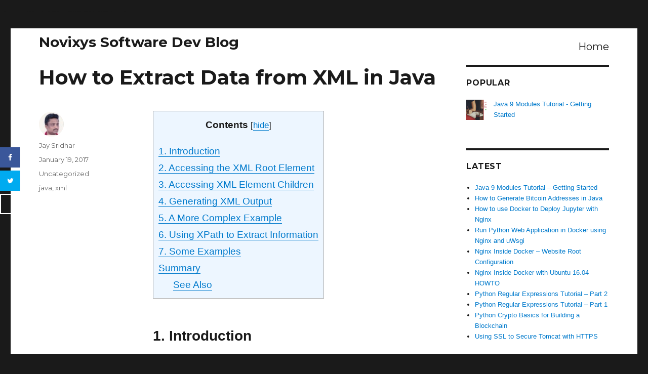

--- FILE ---
content_type: text/html; charset=UTF-8
request_url: https://www.novixys.com/blog/how-to-extract-data-from-xml-in-java/
body_size: 15552
content:
<!DOCTYPE html>
<html lang="en-US" prefix="og: http://ogp.me/ns#" class="no-js">
<head>
	<meta charset="UTF-8">
	<meta name="viewport" content="width=device-width, initial-scale=1">
	<link rel="profile" href="http://gmpg.org/xfn/11">
		<link rel="pingback" href="https://www.novixys.com/blog/xmlrpc.php">
		<script>(function(html){html.className = html.className.replace(/\bno-js\b/,'js')})(document.documentElement);</script>
<title>How to Extract Data from XML in Java | Novixys Software Dev Blog</title>

<!-- This site is optimized with the Yoast SEO plugin v5.7.1 - https://yoast.com/wordpress/plugins/seo/ -->
<meta name="description" content="Extract data from XML in Java by directly navigating the DOM Object. Or use XPath for a much easier and flexible approach"/>
<link rel="canonical" href="https://www.novixys.com/blog/how-to-extract-data-from-xml-in-java/" />
<meta property="og:locale" content="en_US" />
<meta property="og:type" content="article" />
<meta property="og:title" content="How to Extract Data from XML in Java | Novixys Software Dev Blog" />
<meta property="og:description" content="Extract data from XML in Java by directly navigating the DOM Object. Or use XPath for a much easier and flexible approach" />
<meta property="og:url" content="https://www.novixys.com/blog/how-to-extract-data-from-xml-in-java/" />
<meta property="og:site_name" content="Novixys Software Dev Blog" />
<meta property="article:publisher" content="http://www.facebook.com/novixys" />
<meta property="article:tag" content="java" />
<meta property="article:tag" content="xml" />
<meta property="article:section" content="Uncategorized" />
<meta property="article:published_time" content="2017-01-19T16:13:37+00:00" />
<meta property="article:modified_time" content="2017-01-20T01:55:54+00:00" />
<meta property="og:updated_time" content="2017-01-20T01:55:54+00:00" />
<meta name="twitter:card" content="summary" />
<meta name="twitter:description" content="Extract data from XML in Java by directly navigating the DOM Object. Or use XPath for a much easier and flexible approach" />
<meta name="twitter:title" content="How to Extract Data from XML in Java | Novixys Software Dev Blog" />
<meta name="twitter:site" content="@NovixysI" />
<meta name="twitter:creator" content="@NovixysI" />
<script type='application/ld+json'>{"@context":"http:\/\/schema.org","@type":"WebSite","@id":"#website","url":"https:\/\/www.novixys.com\/blog\/","name":"Novixys Software Dev Blog","potentialAction":{"@type":"SearchAction","target":"https:\/\/www.novixys.com\/blog\/?s={search_term_string}","query-input":"required name=search_term_string"}}</script>
<script type='application/ld+json'>{"@context":"http:\/\/schema.org","@type":"Organization","url":"https:\/\/www.novixys.com\/blog\/how-to-extract-data-from-xml-in-java\/","sameAs":["http:\/\/www.facebook.com\/novixys","https:\/\/twitter.com\/NovixysI"],"@id":"#organization","name":"Novixys Software","logo":"http:\/\/www.novixys.com\/blog\/wp-content\/uploads\/2017\/01\/N-94BA65.png"}</script>
<!-- / Yoast SEO plugin. -->

<link rel='dns-prefetch' href='//s0.wp.com' />
<link rel='dns-prefetch' href='//secure.gravatar.com' />
<link rel='dns-prefetch' href='//fonts.googleapis.com' />
<link rel='dns-prefetch' href='//cdn.jsdelivr.net' />
<link rel='dns-prefetch' href='//s.w.org' />
<link rel="alternate" type="application/rss+xml" title="Novixys Software Dev Blog &raquo; Feed" href="https://www.novixys.com/blog/feed/" />
<link rel="alternate" type="application/rss+xml" title="Novixys Software Dev Blog &raquo; Comments Feed" href="https://www.novixys.com/blog/comments/feed/" />
<link rel="alternate" type="application/rss+xml" title="Novixys Software Dev Blog &raquo; How to Extract Data from XML in Java Comments Feed" href="https://www.novixys.com/blog/how-to-extract-data-from-xml-in-java/feed/" />
		<!-- This site uses the Google Analytics by MonsterInsights plugin v7.18.0 - Using Analytics tracking - https://www.monsterinsights.com/ -->
							<script src="//www.googletagmanager.com/gtag/js?id=UA-73153081-1"  type="text/javascript" data-cfasync="false" async></script>
			<script type="text/javascript" data-cfasync="false">
				var mi_version = '7.18.0';
				var mi_track_user = true;
				var mi_no_track_reason = '';
				
								var disableStr = 'ga-disable-UA-73153081-1';

				/* Function to detect opted out users */
				function __gtagTrackerIsOptedOut() {
					return document.cookie.indexOf( disableStr + '=true' ) > - 1;
				}

				/* Disable tracking if the opt-out cookie exists. */
				if ( __gtagTrackerIsOptedOut() ) {
					window[disableStr] = true;
				}

				/* Opt-out function */
				function __gtagTrackerOptout() {
					document.cookie = disableStr + '=true; expires=Thu, 31 Dec 2099 23:59:59 UTC; path=/';
					window[disableStr] = true;
				}

				if ( 'undefined' === typeof gaOptout ) {
					function gaOptout() {
						__gtagTrackerOptout();
					}
				}
								window.dataLayer = window.dataLayer || [];
				if ( mi_track_user ) {
					function __gtagTracker() {dataLayer.push( arguments );}
					__gtagTracker( 'js', new Date() );
					__gtagTracker( 'set', {
						'developer_id.dZGIzZG' : true,
						                    });
					__gtagTracker( 'config', 'UA-73153081-1', {
						forceSSL:true,					} );
										window.gtag = __gtagTracker;										(
						function () {
							/* https://developers.google.com/analytics/devguides/collection/analyticsjs/ */
							/* ga and __gaTracker compatibility shim. */
							var noopfn = function () {
								return null;
							};
							var newtracker = function () {
								return new Tracker();
							};
							var Tracker = function () {
								return null;
							};
							var p = Tracker.prototype;
							p.get = noopfn;
							p.set = noopfn;
							p.send = function (){
								var args = Array.prototype.slice.call(arguments);
								args.unshift( 'send' );
								__gaTracker.apply(null, args);
							};
							var __gaTracker = function () {
								var len = arguments.length;
								if ( len === 0 ) {
									return;
								}
								var f = arguments[len - 1];
								if ( typeof f !== 'object' || f === null || typeof f.hitCallback !== 'function' ) {
									if ( 'send' === arguments[0] ) {
										var hitConverted, hitObject = false, action;
										if ( 'event' === arguments[1] ) {
											if ( 'undefined' !== typeof arguments[3] ) {
												hitObject = {
													'eventAction': arguments[3],
													'eventCategory': arguments[2],
													'eventLabel': arguments[4],
													'value': arguments[5] ? arguments[5] : 1,
												}
											}
										}
										if ( 'pageview' === arguments[1] ) {
											if ( 'undefined' !== typeof arguments[2] ) {
												hitObject = {
													'eventAction': 'page_view',
													'page_path' : arguments[2],
												}
											}
										}
										if ( typeof arguments[2] === 'object' ) {
											hitObject = arguments[2];
										}
										if ( typeof arguments[5] === 'object' ) {
											Object.assign( hitObject, arguments[5] );
										}
										if ( 'undefined' !== typeof arguments[1].hitType ) {
											hitObject = arguments[1];
											if ( 'pageview' === hitObject.hitType ) {
												hitObject.eventAction = 'page_view';
											}
										}
										if ( hitObject ) {
											action = 'timing' === arguments[1].hitType ? 'timing_complete' : hitObject.eventAction;
											hitConverted = mapArgs( hitObject );
											__gtagTracker( 'event', action, hitConverted );
										}
									}
									return;
								}

								function mapArgs( args ) {
									var arg, hit = {};
									var gaMap = {
										'eventCategory': 'event_category',
										'eventAction': 'event_action',
										'eventLabel': 'event_label',
										'eventValue': 'event_value',
										'nonInteraction': 'non_interaction',
										'timingCategory': 'event_category',
										'timingVar': 'name',
										'timingValue': 'value',
										'timingLabel': 'event_label',
										'page' : 'page_path',
										'location' : 'page_location',
										'title' : 'page_title',
									};
									for ( arg in args ) {
										if ( args.hasOwnProperty(arg) && gaMap.hasOwnProperty(arg) ) {
											hit[gaMap[arg]] = args[arg];
										} else {
											hit[arg] = args[arg];
										}
									}
									return hit;
								}

								try {
									f.hitCallback();
								} catch ( ex ) {
								}
							};
							__gaTracker.create = newtracker;
							__gaTracker.getByName = newtracker;
							__gaTracker.getAll = function () {
								return [];
							};
							__gaTracker.remove = noopfn;
							__gaTracker.loaded = true;
							window['__gaTracker'] = __gaTracker;
						}
					)();
									} else {
										console.log( "" );
					( function () {
							function __gtagTracker() {
								return null;
							}
							window['__gtagTracker'] = __gtagTracker;
							window['gtag'] = __gtagTracker;
					} )();
									}
			</script>
				<!-- / Google Analytics by MonsterInsights -->
				<script type="text/javascript">
			window._wpemojiSettings = {"baseUrl":"https:\/\/s.w.org\/images\/core\/emoji\/2.2.1\/72x72\/","ext":".png","svgUrl":"https:\/\/s.w.org\/images\/core\/emoji\/2.2.1\/svg\/","svgExt":".svg","source":{"concatemoji":"https:\/\/www.novixys.com\/blog\/wp-includes\/js\/wp-emoji-release.min.js?ver=4.7.29"}};
			!function(t,a,e){var r,n,i,o=a.createElement("canvas"),l=o.getContext&&o.getContext("2d");function c(t){var e=a.createElement("script");e.src=t,e.defer=e.type="text/javascript",a.getElementsByTagName("head")[0].appendChild(e)}for(i=Array("flag","emoji4"),e.supports={everything:!0,everythingExceptFlag:!0},n=0;n<i.length;n++)e.supports[i[n]]=function(t){var e,a=String.fromCharCode;if(!l||!l.fillText)return!1;switch(l.clearRect(0,0,o.width,o.height),l.textBaseline="top",l.font="600 32px Arial",t){case"flag":return(l.fillText(a(55356,56826,55356,56819),0,0),o.toDataURL().length<3e3)?!1:(l.clearRect(0,0,o.width,o.height),l.fillText(a(55356,57331,65039,8205,55356,57096),0,0),e=o.toDataURL(),l.clearRect(0,0,o.width,o.height),l.fillText(a(55356,57331,55356,57096),0,0),e!==o.toDataURL());case"emoji4":return l.fillText(a(55357,56425,55356,57341,8205,55357,56507),0,0),e=o.toDataURL(),l.clearRect(0,0,o.width,o.height),l.fillText(a(55357,56425,55356,57341,55357,56507),0,0),e!==o.toDataURL()}return!1}(i[n]),e.supports.everything=e.supports.everything&&e.supports[i[n]],"flag"!==i[n]&&(e.supports.everythingExceptFlag=e.supports.everythingExceptFlag&&e.supports[i[n]]);e.supports.everythingExceptFlag=e.supports.everythingExceptFlag&&!e.supports.flag,e.DOMReady=!1,e.readyCallback=function(){e.DOMReady=!0},e.supports.everything||(r=function(){e.readyCallback()},a.addEventListener?(a.addEventListener("DOMContentLoaded",r,!1),t.addEventListener("load",r,!1)):(t.attachEvent("onload",r),a.attachEvent("onreadystatechange",function(){"complete"===a.readyState&&e.readyCallback()})),(r=e.source||{}).concatemoji?c(r.concatemoji):r.wpemoji&&r.twemoji&&(c(r.twemoji),c(r.wpemoji)))}(window,document,window._wpemojiSettings);
		</script>
		<style type="text/css">
img.wp-smiley,
img.emoji {
	display: inline !important;
	border: none !important;
	box-shadow: none !important;
	height: 1em !important;
	width: 1em !important;
	margin: 0 .07em !important;
	vertical-align: -0.1em !important;
	background: none !important;
	padding: 0 !important;
}
</style>
<link rel='stylesheet' id='twentysixteen-jetpack-css'  href='https://www.novixys.com/blog/wp-content/plugins/jetpack/modules/theme-tools/compat/twentysixteen.css?ver=6.3.7' type='text/css' media='all' />
<link rel='stylesheet' id='dpsp-frontend-style-css'  href='https://www.novixys.com/blog/wp-content/plugins/social-pug/assets/css/style-frontend.css?ver=4.7.29' type='text/css' media='all' />
<link rel='stylesheet' id='toc-screen-css'  href='https://www.novixys.com/blog/wp-content/plugins/table-of-contents-plus/screen.min.css?ver=1509' type='text/css' media='all' />
<link rel='stylesheet' id='wordpress-popular-posts-css-css'  href='https://www.novixys.com/blog/wp-content/plugins/wordpress-popular-posts/public/css/wpp.css?ver=4.2.2' type='text/css' media='all' />
<link rel='stylesheet' id='dashicons-css'  href='https://www.novixys.com/blog/wp-includes/css/dashicons.min.css?ver=4.7.29' type='text/css' media='all' />
<link rel='stylesheet' id='twentysixteen-style-css'  href='https://www.novixys.com/blog/wp-content/themes/twentysixteen/style.css?ver=4.7.29' type='text/css' media='all' />
<link rel='stylesheet' id='child-style-css'  href='https://www.novixys.com/blog/wp-content/themes/novixys/style.css?ver=1.0.4' type='text/css' media='all' />
<link rel='stylesheet' id='twentysixteen-fonts-css'  href='https://fonts.googleapis.com/css?family=Merriweather%3A400%2C700%2C900%2C400italic%2C700italic%2C900italic%7CMontserrat%3A400%2C700%7CInconsolata%3A400&#038;subset=latin%2Clatin-ext' type='text/css' media='all' />
<link rel='stylesheet' id='genericons-css'  href='https://www.novixys.com/blog/wp-content/plugins/jetpack/_inc/genericons/genericons/genericons.css?ver=3.1' type='text/css' media='all' />
<!--[if lt IE 10]>
<link rel='stylesheet' id='twentysixteen-ie-css'  href='https://www.novixys.com/blog/wp-content/themes/twentysixteen/css/ie.css?ver=20160816' type='text/css' media='all' />
<![endif]-->
<!--[if lt IE 9]>
<link rel='stylesheet' id='twentysixteen-ie8-css'  href='https://www.novixys.com/blog/wp-content/themes/twentysixteen/css/ie8.css?ver=20160816' type='text/css' media='all' />
<![endif]-->
<!--[if lt IE 8]>
<link rel='stylesheet' id='twentysixteen-ie7-css'  href='https://www.novixys.com/blog/wp-content/themes/twentysixteen/css/ie7.css?ver=20160816' type='text/css' media='all' />
<![endif]-->
<link rel='stylesheet' id='jetpack-widget-social-icons-styles-css'  href='https://www.novixys.com/blog/wp-content/plugins/jetpack/modules/widgets/social-icons/social-icons.css?ver=20170506' type='text/css' media='all' />
<link rel='stylesheet' id='bfa-font-awesome-css'  href='//cdn.jsdelivr.net/fontawesome/4.7.0/css/font-awesome.min.css?ver=4.7.0' type='text/css' media='all' />
<link rel='stylesheet' id='sccss_style-css'  href='https://www.novixys.com/blog/?sccss=1&#038;ver=4.7.29' type='text/css' media='all' />
<link rel='stylesheet' id='jetpack_css-css'  href='https://www.novixys.com/blog/wp-content/plugins/jetpack/css/jetpack.css?ver=6.3.7' type='text/css' media='all' />
<link rel='stylesheet' id='core3.0-css'  href='https://www.novixys.com/blog/wp-content/plugins/wp-syntaxhighlighter/syntaxhighlighter3/styles/shCore.css?ver=3.0' type='text/css' media='all' />
<link rel='stylesheet' id='core-Default3.0-css'  href='https://www.novixys.com/blog/wp-content/plugins/wp-syntaxhighlighter/syntaxhighlighter3/styles/shCoreDefault.css?ver=3.0' type='text/css' media='all' />
<link rel='stylesheet' id='theme-Default3.0-css'  href='https://www.novixys.com/blog/wp-content/plugins/wp-syntaxhighlighter/syntaxhighlighter3/styles/shThemeDefault.css?ver=3.0' type='text/css' media='all' />
<script type='text/javascript' src='https://www.novixys.com/blog/wp-includes/js/jquery/jquery.js?ver=1.12.4'></script>
<script type='text/javascript' src='https://www.novixys.com/blog/wp-includes/js/jquery/jquery-migrate.min.js?ver=1.4.1'></script>
<script type='text/javascript'>
/* <![CDATA[ */
var related_posts_js_options = {"post_heading":"h4"};
/* ]]> */
</script>
<script type='text/javascript' src='https://www.novixys.com/blog/wp-content/plugins/jetpack/_inc/build/related-posts/related-posts.min.js?ver=20150408'></script>
<script type='text/javascript'>
/* <![CDATA[ */
var monsterinsights_frontend = {"js_events_tracking":"true","download_extensions":"doc,pdf,ppt,zip,xls,docx,pptx,xlsx","inbound_paths":"[]","home_url":"https:\/\/www.novixys.com\/blog","hash_tracking":"false","ua":"UA-73153081-1"};
/* ]]> */
</script>
<script type='text/javascript' src='https://www.novixys.com/blog/wp-content/plugins/google-analytics-for-wordpress/assets/js/frontend-gtag.min.js?ver=7.18.0'></script>
<script type='text/javascript'>
/* <![CDATA[ */
var ai_front = {"wp_ai":"4.7.29+2.4.22","insertion_before":"BEFORE","insertion_after":"AFTER","insertion_prepend":"PREPEND CONTENT","insertion_append":"APPEND CONTENT","insertion_replace_content":"REPLACE CONTENT","insertion_replace_element":"REPLACE ELEMENT","cancel":"Cancel","use":"Use","add":"Add","parent":"Parent","cancel_element_selection":"Cancel element selection","select_parent_element":"Select parent element","css_selector":"CSS selector","use_current_selector":"Use current selector","element":"ELEMENT","path":"PATH","selector":"SELECTOR","visible":"VISIBLE","hidden":"HIDDEN"};
/* ]]> */
</script>
<script type='text/javascript' src='https://www.novixys.com/blog/wp-content/plugins/ad-inserter/includes/js/ai-jquery.js?ver=4.7.29+2.4.22'></script>
<script type='text/javascript'>
function ai_insert(a,f,h){var e=-1!=f.indexOf(":eq")?jQuery(f):document.querySelectorAll(f);Array.prototype.forEach.call(e,function(b,e){selector_string=b.hasAttribute("id")?"#"+b.getAttribute("id"):b.hasAttribute("class")?"."+b.getAttribute("class").replace(RegExp(" ","g"),"."):"";var d=document.createElement("div");d.innerHTML=h;var c=d.getElementsByClassName("ai-selector-counter")[0];null!=c&&(c.innerText=e+1);c=d.getElementsByClassName("ai-debug-name ai-main")[0];if(null!=c){var g="";"before"==
a?g=ai_front.insertion_before:"after"==a?g=ai_front.insertion_after:"prepend"==a?g=ai_front.insertion_prepend:"append"==a?g=ai_front.insertion_append:"replace-content"==a?g=ai_front.insertion_replace_content:"replace-element"==a&&(g=ai_front.insertion_replace_element);c.innerText=g+" "+f+" ("+b.tagName.toLowerCase()+selector_string+")"}c=document.createRange().createContextualFragment(d.innerHTML);"before"==a?b.parentNode.insertBefore(c,b):"after"==a?b.parentNode.insertBefore(c,b.nextSibling):"prepend"==
a?b.insertBefore(c,b.firstChild):"append"==a?b.insertBefore(c,null):"replace-content"==a?b.innerHTML=d.innerHTML:"replace-element"==a&&(b.parentNode.insertBefore(c,b),b.parentNode.removeChild(b))})}
function ai_insert_code(a){function f(a,b){return null==a?!1:a.classList?a.classList.contains(b):-1<(" "+a.className+" ").indexOf(" "+b+" ")}function h(a,b){null!=a&&(a.classList?a.classList.add(b):a.className+=" "+b)}function e(a,b){null!=a&&(a.classList?a.classList.remove(b):a.className=a.className.replace(new RegExp("(^|\\b)"+b.split(" ").join("|")+"(\\b|$)","gi")," "))}var b=!!(a.offsetWidth||a.offsetHeight||a.getClientRects().length);a.getAttribute("data-block");if(b){b=a.getAttribute("data-code");
var k=a.getAttribute("data-insertion"),d=a.getAttribute("data-selector");null!=b&&(null!=k&&null!=d?document.querySelectorAll(d).length&&(ai_insert(k,d,b64d(b)),e(a,"ai-viewports")):(b=document.createRange().createContextualFragment(b64d(b)),a.parentNode.insertBefore(b,a.nextSibling),e(a,"ai-viewports")))}else b=a.previousElementSibling,f(b,"ai-debug-bar")&&f(b,"ai-debug-script")&&(e(b,"ai-debug-script"),h(b,"ai-debug-viewport-invisible")),e(a,"ai-viewports")}
function b64e(a){return btoa(encodeURIComponent(a).replace(/%([0-9A-F]{2})/g,function(a,h){return String.fromCharCode("0x"+h)}))}function b64d(a){return decodeURIComponent(atob(a).split("").map(function(a){return"%"+("00"+a.charCodeAt(0).toString(16)).slice(-2)}).join(""))};
</script>
<script type='text/javascript' src='https://www.novixys.com/blog/wp-content/plugins/social-pug/assets/js/front-end.js?ver=4.7.29'></script>
<script type='text/javascript'>
/* <![CDATA[ */
var wpp_params = {"sampling_active":"0","sampling_rate":"100","ajax_url":"https:\/\/www.novixys.com\/blog\/wp-json\/wordpress-popular-posts\/v1\/popular-posts\/","ID":"197","token":"0328aa0b5a","debug":""};
/* ]]> */
</script>
<script type='text/javascript' src='https://www.novixys.com/blog/wp-content/plugins/wordpress-popular-posts/public/js/wpp-4.2.0.min.js?ver=4.2.2'></script>
<!--[if lt IE 9]>
<script type='text/javascript' src='https://www.novixys.com/blog/wp-content/themes/twentysixteen/js/html5.js?ver=3.7.3'></script>
<![endif]-->
<link rel='https://api.w.org/' href='https://www.novixys.com/blog/wp-json/' />
<link rel="EditURI" type="application/rsd+xml" title="RSD" href="https://www.novixys.com/blog/xmlrpc.php?rsd" />
<link rel="wlwmanifest" type="application/wlwmanifest+xml" href="https://www.novixys.com/blog/wp-includes/wlwmanifest.xml" /> 
<meta name="generator" content="WordPress 4.7.29" />
<link rel='shortlink' href='https://wp.me/p8tQsS-3b' />
<link rel="alternate" type="application/json+oembed" href="https://www.novixys.com/blog/wp-json/oembed/1.0/embed?url=https%3A%2F%2Fwww.novixys.com%2Fblog%2Fhow-to-extract-data-from-xml-in-java%2F" />
<style type="text/css" data-source="Social Pug">
					@media screen and ( max-width : 720px ) {
						#dpsp-floating-sidebar.dpsp-hide-on-mobile { display: none !important; }
					}
				</style><meta name="twitter:card" 		content="summary_large_image" /><meta property="og:url"			content="https://www.novixys.com/blog/how-to-extract-data-from-xml-in-java/" /><meta property="og:type"			content="article" /><meta property="og:title"			content="How to Extract Data from XML in Java" /><meta property="og:description" 	content="1. Introduction In a previous article, we looked into parsing an XML file and converting" /><meta property="og:image" 		content="" />
<link rel='dns-prefetch' href='//v0.wordpress.com'/>
<link rel='dns-prefetch' href='//i0.wp.com'/>
<link rel='dns-prefetch' href='//i1.wp.com'/>
<link rel='dns-prefetch' href='//i2.wp.com'/>
<style type='text/css'>img#wpstats{display:none}</style>			<style type="text/css">
				.jetpack-lazy-image {
					display: none;
				}
				.jetpack-lazy-images-js .jetpack-lazy-image {
					display: inline-block;
				}
			</style>
			<script>
				document.documentElement.classList.add(
					'jetpack-lazy-images-js'
				);
			</script>
		 < !-- Awin verification 001 --><link rel="icon" href="https://i0.wp.com/www.novixys.com/blog/wp-content/uploads/2016/12/cropped-35325036_m.jpg?fit=32%2C32&#038;ssl=1" sizes="32x32" />
<link rel="icon" href="https://i0.wp.com/www.novixys.com/blog/wp-content/uploads/2016/12/cropped-35325036_m.jpg?fit=192%2C192&#038;ssl=1" sizes="192x192" />
<link rel="apple-touch-icon-precomposed" href="https://i0.wp.com/www.novixys.com/blog/wp-content/uploads/2016/12/cropped-35325036_m.jpg?fit=180%2C180&#038;ssl=1" />
<meta name="msapplication-TileImage" content="https://i0.wp.com/www.novixys.com/blog/wp-content/uploads/2016/12/cropped-35325036_m.jpg?fit=270%2C270&#038;ssl=1" />
</head>

<body class="post-template-default single single-post postid-197 single-format-standard group-blog">

<div id="page" class="site">
	<div class="site-inner">
		<a class="skip-link screen-reader-text" href="#content">Skip to content</a>

		<header id="masthead" class="site-header" role="banner">
			<div class="site-header-main">
				<div class="site-branding">
					
											<p class="site-title"><a href="https://www.novixys.com/blog/" rel="home">Novixys Software Dev Blog</a></p>
									</div><!-- .site-branding -->

									<button id="menu-toggle" class="menu-toggle">Menu</button>

					<div id="site-header-menu" class="site-header-menu">
													<nav id="site-navigation" class="main-navigation" role="navigation" aria-label="Primary Menu">
								<div class="menu-joe-container"><ul id="menu-joe" class="primary-menu"><li id="menu-item-39" class="menu-item menu-item-type-custom menu-item-object-custom menu-item-39"><a href="http://www.novixys.com">Home</a></li>
</ul></div>							</nav><!-- .main-navigation -->
						
											</div><!-- .site-header-menu -->
							</div><!-- .site-header-main -->

					</header><!-- .site-header -->

		<div id="content" class="site-content">

<div id="primary" class="content-area">
	<main id="main" class="site-main" role="main">
		
<article id="post-197" class="post-197 post type-post status-publish format-standard hentry category-uncategorized tag-java tag-xml">
	<header class="entry-header">
		<h1 class="entry-title">How to Extract Data from XML in Java</h1>	</header><!-- .entry-header -->

	
	
	<div class="entry-content">
		<div id="toc_container" class="toc_light_blue no_bullets"><p class="toc_title">Contents</p><ul class="toc_list"><li><a href="#1_Introduction">1. Introduction</a></li><li><a href="#2Accessing_the_XML_Root_Element">2. Accessing the XML Root Element</a></li><li><a href="#3_Accessing_XML_Element_Children">3. Accessing XML Element Children</a></li><li><a href="#4_Generating_XML_Output">4. Generating XML Output</a></li><li><a href="#5_A_More_Complex_Example">5. A More Complex Example</a></li><li><a href="#6_Using_XPath_to_Extract_Information">6. Using XPath to Extract Information</a></li><li><a href="#7_Some_Examples">7. Some Examples</a></li><li><a href="#Summary">Summary</a><ul><li><a href="#See_Also">See Also</a></li></ul></li></ul></div>
<h2><span id="1_Introduction">1. Introduction</span></h2>
<p><a href="/blog/parse-xml-in-java-dom/">In a previous article</a>, we looked into parsing an XML file and converting it to DOM (Document Object Model). The XML <a href="https://docs.oracle.com/javase/7/docs/api/org/w3c/dom/Document.html"><em>DOM</em> </a>object itself is not very useful in an application unless it can be used to extract required data. In this article, let us see how to extract data from XML in Java.</p>
<p>We demonstrate two approaches to extracting data from the XML document. One is a straightforward navigation of the DOM structure to extract fragments of data. Another way is to use <a href="https://www.w3.org/TR/xpath/">XPath</a> to describe and extract the exact information needed with an expression.</p>
<h2><span id="2Accessing_the_XML_Root_Element">2. Accessing the XML Root Element</span></h2>
<p>The most commonly used class in the DOM API is the <a href="https://docs.oracle.com/javase/7/docs/api/org/w3c/dom/Node.html"><em>Node</em> </a>class. All other types of XML artifacts are represented as a Node. These include elements, attributes, text within elements, CDATA, etc.</p>
<p>The most common type of <em>Node</em> we will be concerned with is the element. An element node has attributes, zero or more child elements, text nodes, etc.</p>
<p>A <a href="https://docs.oracle.com/javase/7/docs/api/org/w3c/dom/Document.html"><em>Document</em> </a>is a special type of Node which is obtained as a result of parsing the XML. Use the <a href="https://docs.oracle.com/javase/7/docs/api/org/w3c/dom/Node.html#getFirstChild()"><em>getFirstChild()</em></a> method of a Document to get the XML root element.</p>
<pre class="brush: java; gutter: true">Node rootElement = document.getFirstChild();</pre>
<h2><span id="3_Accessing_XML_Element_Children">3. Accessing XML Element Children</span></h2>
<p>Access the list of children of an element with the <a href="https://docs.oracle.com/javase/7/docs/api/org/w3c/dom/Node.html#getChildNodes()"><em>getChildNodes()</em></a> method. A list of child nodes including elements, text nodes, CDATA, comments, etc are returned. It can be processed like this:</p>
<pre class="brush: java; gutter: true">NodeList nlist = node.getChildNodes();
for (int i = 0 ; i &lt; nlist.getLength() ; i++) {
    Node child = nlist.item(i);
    // process the child node here
}</pre>
<p>A child element and its text contents can be checked as follows: A child element <code>&lt;shortcode&gt;PBI&lt;/shortcode&gt;</code> is selected for processing here.</p>
<pre class="brush: java; gutter: true">String name = child.getLocalName();
if ( name != null &amp;&amp; name.equals(&quot;shortcode&quot;) ) {
    if ( child.getTextContent().equals(&quot;PBI&quot;) ) {
        // process element here
    }
}</pre>
<h2><span id="4_Generating_XML_Output">4. Generating XML Output</span></h2>
<p>Print the whole XML fragment from a node once it is selected. This includes all the child nodes, text, attributes, etc.</p>
<p>Create a <a href="https://docs.oracle.com/javase/7/docs/api/javax/xml/transform/Transformer.html"><em>Transformer</em> </a>object from the factory object:</p>
<pre class="brush: java; gutter: true">Transformer tform = TransformerFactory.newInstance().newTransformer();</pre>
<p>Pretty-printing the XML helps in visualizing the structure. You can enable pretty-printing as shown. Here an indentation of 2 spaces is being specified.</p>
<pre class="brush: java; gutter: true">tform.setOutputProperty(OutputKeys.INDENT, &quot;yes&quot;);
tform.setOutputProperty(&quot;{http://xml.apache.org/xslt}indent-amount&quot;, &quot;2&quot;);</pre>
<p>And generate the XML output from a <em>Node</em> object for printing:</p>
<pre class="brush: java; gutter: true">tform.transform(new DOMSource(node), new StreamResult(System.out));</pre>
<h2><span id="5_A_More_Complex_Example">5. A More Complex Example</span></h2>
<p>Let us look at a more complex example of XML data extraction with some real-world data. The XML data set we are using is the publicly available <a href="https://www.dhs.gov/mytsa-api-documentation">TSA airport and checkpoint data</a> available <a href="http://www.tsa.gov/data/apcp.xml">here</a> (warning: large file download). This data includes airport information including GPS coordinates and checkpoints.</p>
<p>Let us search this XML data set for information within specified GPS coordinates: locate airports within latitudes range of (25, 30), longitude range of (-90, -80). We search for matching nodes from the root node of the XML.</p>
<pre class="brush: java; gutter: true">List&lt;Node&gt; res = new ArrayList&lt;&gt;();
NodeList nlist = rootNode.getChildNodes();
for (int i = 0 ; i &lt; nlist.getLength() ; i++) {
    Node node = nlist.item(i);
    NodeList children = node.getChildNodes();
    boolean foundLat = false, foundLong = false;
    for (int j = 0 ; j &lt; children.getLength() ; j++) {
	Node child = children.item(j);
	String name = child.getLocalName();
	if ( name == null ) continue;
	if ( name.equals(&quot;latitude&quot;) ) {
	    float lat = Float.parseFloat(child.getTextContent());
	    if ( lat &gt; 25 &amp;&amp; lat &lt; 30 ) foundLat = true;
	} else if ( name.equals(&quot;longitude&quot;) ) {
	    float lng = Float.parseFloat(child.getTextContent());
	    if ( lng &gt; -90 &amp;&amp; lng &lt; -80 ) foundLong = true;
	}
    }
    if ( foundLat &amp;&amp; foundLong ) res.add(node);
}</pre>
<p>The code above loops through all elements under the root node and selects those children which match the specified conditions: latitude between (25, 30) and longitude between (-90, -80).</p>
<p>As you can see, the code is quite complex and prone to errors. And this is just for finding nodes for some rather simple conditions.</p>
<h2><span id="6_Using_XPath_to_Extract_Information">6. Using XPath to Extract Information</span></h2>
<p>Java provides an <a href="https://docs.oracle.com/javase/7/docs/api/javax/xml/xpath/package-summary.html"><em>XPath API</em></a> which can be used in conjunction with the XML DOM to extract information from XML in an easy manner. <a href="https://docs.oracle.com/javase/7/docs/api/javax/xml/xpath/XPath.html"><em>XPath</em></a> in initialized with the application as follows:</p>
<pre class="brush: java; gutter: true">XPathFactory xfact = XPathFactory.newInstance();
XPath xpath = xfact.newXPath();</pre>
<p>To extract possibly multiple nodes which match an <em>XPath</em> expression, the following method can be used.</p>
<pre class="brush: java; gutter: true">Object res = xpath.evaluate(xpathStr, document, XPathConstants.NODESET);</pre>
<p>If you know that a single node will match the expression, you can use this method instead.</p>
<pre class="brush: java; gutter: true">Object res = xpath.evaluate(xpathStr, document, XPathConstants.NODE);</pre>
<p>Maybe you are trying to extract application configuration information from XML? In that case, you might prefer fetching String values in a single call.</p>
<pre class="brush: java; gutter: true">String value = xpath.evaluate(xpathStr, document);</pre>
<h2><span id="7_Some_Examples">7. Some Examples</span></h2>
<p>To compare with the earlier examples, let us find the airport node where <code>&lt;shortcode&gt;</code> equals &#8220;<code>PBI</code>&#8220;:</p>
<pre class="brush: java; gutter: true">String xpathStr = &quot;/airports/airport[shortcode = &#039;PBI&#039;]&quot;;
Object res = xpath.evaluate(xpathStr, document, XPathConstants.NODESET);
show((NodeList)res);</pre>
<p>Results in the output shown below (partially):</p>
<pre class="brush: xml; gutter: true">...
  &lt;shortcode&gt;PBI&lt;/shortcode&gt;
  &lt;city&gt;West Palm Beach&lt;/city&gt;
  &lt;state&gt;FL&lt;/state&gt;
  &lt;latitude&gt;26.6831606&lt;/latitude&gt;
  &lt;longitude&gt;-80.0955892&lt;/longitude&gt;
  &lt;utc&gt;-5&lt;/utc&gt;
  &lt;dst&gt;True&lt;/dst&gt;
...</pre>
<p>And here is the second example: find airports with latitude between (25, 30) and longitude between (-90, -80).</p>
<pre class="brush: java; gutter: true">String xpathStr = &quot;/airports/airport[latitude &gt; 25 and latitude &lt; 30 and longitude &gt; -90 and longitude &lt; -80]&quot;;
Object res = xpath.evaluate(xpathStr, document, XPathConstants.NODESET);
show((NodeList)res);</pre>
<h2><span id="Summary">Summary</span></h2>
<p>This article demonstrated a couple of ways of extracting data from XML documents. A direct way is to navigate the DOM structure and perform the extraction. This is error prone and sensitive to changes in XML structure. An easier way is to use XPath expression search to extract required information.</p>

<div id='jp-relatedposts' class='jp-relatedposts' >
	<h3 class="jp-relatedposts-headline"><span id="See_Also"><em>See Also</em></span></h3>
</div>	</div><!-- .entry-content -->

	<footer class="entry-footer">
		<span class="byline"><span class="author vcard"><img alt src="https://www.novixys.com/blog/wp-content/plugins/jetpack/modules/lazy-images/images/1x1.trans.gif" class="avatar avatar-49 photo jetpack-lazy-image" height="49" width="49" data-lazy-src="https://secure.gravatar.com/avatar/f94fe516e834bbce06d887618c60871f?s=49&#038;d=mm&#038;r=g" data-lazy-srcset="https://secure.gravatar.com/avatar/f94fe516e834bbce06d887618c60871f?s=98&amp;d=mm&amp;r=g 2x"><noscript><img alt='' src='https://secure.gravatar.com/avatar/f94fe516e834bbce06d887618c60871f?s=49&#038;d=mm&#038;r=g' srcset='https://secure.gravatar.com/avatar/f94fe516e834bbce06d887618c60871f?s=98&amp;d=mm&amp;r=g 2x' class='avatar avatar-49 photo' height='49' width='49' /></noscript><span class="screen-reader-text">Author </span> <a class="url fn n" href="https://www.novixys.com/blog/author/admin/">Jay Sridhar</a></span></span><span class="posted-on"><span class="screen-reader-text">Posted on </span><a href="https://www.novixys.com/blog/how-to-extract-data-from-xml-in-java/" rel="bookmark"><time class="entry-date published" datetime="2017-01-19T16:13:37+00:00">January 19, 2017</time><time class="updated" datetime="2017-01-20T01:55:54+00:00">January 20, 2017</time></a></span><span class="cat-links"><span class="screen-reader-text">Categories </span><a href="https://www.novixys.com/blog/category/uncategorized/" rel="category tag">Uncategorized</a></span><span class="tags-links"><span class="screen-reader-text">Tags </span><a href="https://www.novixys.com/blog/tag/java/" rel="tag">java</a>, <a href="https://www.novixys.com/blog/tag/xml/" rel="tag">xml</a></span>			</footer><!-- .entry-footer -->
</article><!-- #post-## -->

<div id="comments" class="comments-area">

			<h2 class="comments-title">
			3 thoughts on &ldquo;How to Extract Data from XML in Java&rdquo;		</h2>

		
		<ol class="comment-list">
					<li id="comment-429" class="comment even thread-even depth-1">
			<article id="div-comment-429" class="comment-body">
				<footer class="comment-meta">
					<div class="comment-author vcard">
						<img alt src="https://www.novixys.com/blog/wp-content/plugins/jetpack/modules/lazy-images/images/1x1.trans.gif" class="avatar avatar-42 photo jetpack-lazy-image" height="42" width="42" data-lazy-src="https://secure.gravatar.com/avatar/79e9513aac8a0abf8b4dcefe9082ffe4?s=42&#038;d=mm&#038;r=g" data-lazy-srcset="https://secure.gravatar.com/avatar/79e9513aac8a0abf8b4dcefe9082ffe4?s=84&amp;d=mm&amp;r=g 2x"><noscript><img alt='' src='https://secure.gravatar.com/avatar/79e9513aac8a0abf8b4dcefe9082ffe4?s=42&#038;d=mm&#038;r=g' srcset='https://secure.gravatar.com/avatar/79e9513aac8a0abf8b4dcefe9082ffe4?s=84&amp;d=mm&amp;r=g 2x' class='avatar avatar-42 photo' height='42' width='42' /></noscript>						<b class="fn">Aradhana negi</b> <span class="says">says:</span>					</div><!-- .comment-author -->

					<div class="comment-metadata">
						<a href="https://www.novixys.com/blog/how-to-extract-data-from-xml-in-java/#comment-429">
							<time datetime="2018-02-27T08:37:00+00:00">
								February 27, 2018 at 8:37 am							</time>
						</a>
											</div><!-- .comment-metadata -->

									</footer><!-- .comment-meta -->

				<div class="comment-content">
					<p>How to extract data from XML based OWL-S file?<br />
I am facing a problem when in dataset some Web Services are having either hasInput or hasOutput or both or multiple hasInput and hasOutput tags.I have used DOM for this.</p>
				</div><!-- .comment-content -->

				<div class="reply"><a rel='nofollow' class='comment-reply-link' href='https://www.novixys.com/blog/how-to-extract-data-from-xml-in-java/?replytocom=429#respond' onclick='return addComment.moveForm( "div-comment-429", "429", "respond", "197" )' aria-label='Reply to Aradhana negi'>Reply</a></div>			</article><!-- .comment-body -->
</li><!-- #comment-## -->
		<li id="comment-454" class="comment odd alt thread-odd thread-alt depth-1">
			<article id="div-comment-454" class="comment-body">
				<footer class="comment-meta">
					<div class="comment-author vcard">
						<img alt src="https://www.novixys.com/blog/wp-content/plugins/jetpack/modules/lazy-images/images/1x1.trans.gif" class="avatar avatar-42 photo jetpack-lazy-image" height="42" width="42" data-lazy-src="https://secure.gravatar.com/avatar/e598c9525e9cd289df6f529a00bb6817?s=42&#038;d=mm&#038;r=g" data-lazy-srcset="https://secure.gravatar.com/avatar/e598c9525e9cd289df6f529a00bb6817?s=84&amp;d=mm&amp;r=g 2x"><noscript><img alt='' src='https://secure.gravatar.com/avatar/e598c9525e9cd289df6f529a00bb6817?s=42&#038;d=mm&#038;r=g' srcset='https://secure.gravatar.com/avatar/e598c9525e9cd289df6f529a00bb6817?s=84&amp;d=mm&amp;r=g 2x' class='avatar avatar-42 photo' height='42' width='42' /></noscript>						<b class="fn">Binh Thanh Nguyen</b> <span class="says">says:</span>					</div><!-- .comment-author -->

					<div class="comment-metadata">
						<a href="https://www.novixys.com/blog/how-to-extract-data-from-xml-in-java/#comment-454">
							<time datetime="2018-08-02T05:50:00+00:00">
								August 2, 2018 at 5:50 am							</time>
						</a>
											</div><!-- .comment-metadata -->

									</footer><!-- .comment-meta -->

				<div class="comment-content">
					<p>Thanks, nice post</p>
				</div><!-- .comment-content -->

				<div class="reply"><a rel='nofollow' class='comment-reply-link' href='https://www.novixys.com/blog/how-to-extract-data-from-xml-in-java/?replytocom=454#respond' onclick='return addComment.moveForm( "div-comment-454", "454", "respond", "197" )' aria-label='Reply to Binh Thanh Nguyen'>Reply</a></div>			</article><!-- .comment-body -->
</li><!-- #comment-## -->
		<li id="comment-511" class="comment even thread-even depth-1">
			<article id="div-comment-511" class="comment-body">
				<footer class="comment-meta">
					<div class="comment-author vcard">
						<img alt src="https://www.novixys.com/blog/wp-content/plugins/jetpack/modules/lazy-images/images/1x1.trans.gif" class="avatar avatar-42 photo jetpack-lazy-image" height="42" width="42" data-lazy-src="https://secure.gravatar.com/avatar/29f94b87079922234de829bb3b5381f1?s=42&#038;d=mm&#038;r=g" data-lazy-srcset="https://secure.gravatar.com/avatar/29f94b87079922234de829bb3b5381f1?s=84&amp;d=mm&amp;r=g 2x"><noscript><img alt='' src='https://secure.gravatar.com/avatar/29f94b87079922234de829bb3b5381f1?s=42&#038;d=mm&#038;r=g' srcset='https://secure.gravatar.com/avatar/29f94b87079922234de829bb3b5381f1?s=84&amp;d=mm&amp;r=g 2x' class='avatar avatar-42 photo' height='42' width='42' /></noscript>						<b class="fn">#@rs#@</b> <span class="says">says:</span>					</div><!-- .comment-author -->

					<div class="comment-metadata">
						<a href="https://www.novixys.com/blog/how-to-extract-data-from-xml-in-java/#comment-511">
							<time datetime="2019-06-25T03:28:00+00:00">
								June 25, 2019 at 3:28 am							</time>
						</a>
											</div><!-- .comment-metadata -->

									</footer><!-- .comment-meta -->

				<div class="comment-content">
					<p>Thanks. this helped me at work.</p>
				</div><!-- .comment-content -->

				<div class="reply"><a rel='nofollow' class='comment-reply-link' href='https://www.novixys.com/blog/how-to-extract-data-from-xml-in-java/?replytocom=511#respond' onclick='return addComment.moveForm( "div-comment-511", "511", "respond", "197" )' aria-label='Reply to #@rs#@'>Reply</a></div>			</article><!-- .comment-body -->
</li><!-- #comment-## -->
		</ol><!-- .comment-list -->

		
	
	
		<div id="respond" class="comment-respond">
		<h2 id="reply-title" class="comment-reply-title">Leave a Reply <small><a rel="nofollow" id="cancel-comment-reply-link" href="/blog/how-to-extract-data-from-xml-in-java/#respond" style="display:none;">Cancel reply</a></small></h2>			<form action="https://www.novixys.com/blog/wp-comments-post.php" method="post" id="commentform" class="comment-form" novalidate>
				<p class="comment-notes"><span id="email-notes">Your email address will not be published.</span> Required fields are marked <span class="required">*</span></p><p class="comment-form-comment"><label for="comment">Comment</label> <textarea id="comment" name="comment" cols="45" rows="8" maxlength="65525" aria-required="true" required="required"></textarea></p><p class="comment-form-author"><label for="author">Name <span class="required">*</span></label> <input id="author" name="author" type="text" value="" size="30" maxlength="245" aria-required='true' required='required' /></p>
<p class="comment-form-email"><label for="email">Email <span class="required">*</span></label> <input id="email" name="email" type="email" value="" size="30" maxlength="100" aria-describedby="email-notes" aria-required='true' required='required' /></p>
<p class="comment-form-url"><label for="url">Website</label> <input id="url" name="url" type="url" value="" size="30" maxlength="200" /></p>
<p class="form-submit"><input name="submit" type="submit" id="submit" class="submit" value="Post Comment" /> <input type='hidden' name='comment_post_ID' value='197' id='comment_post_ID' />
<input type='hidden' name='comment_parent' id='comment_parent' value='0' />
</p><p style="display: none;"><input type="hidden" id="akismet_comment_nonce" name="akismet_comment_nonce" value="a76c60c99c" /></p><p class="comment-subscription-form"><input type="checkbox" name="subscribe_comments" id="subscribe_comments" value="subscribe" style="width: auto; -moz-appearance: checkbox; -webkit-appearance: checkbox;" /> <label class="subscribe-label" id="subscribe-label" for="subscribe_comments">Notify me of follow-up comments by email.</label></p><p class="comment-subscription-form"><input type="checkbox" name="subscribe_blog" id="subscribe_blog" value="subscribe" style="width: auto; -moz-appearance: checkbox; -webkit-appearance: checkbox;" /> <label class="subscribe-label" id="subscribe-blog-label" for="subscribe_blog">Notify me of new posts by email.</label></p><p style="display: none;"><input type="hidden" id="ak_js" name="ak_js" value="111"/></p>			</form>
			</div><!-- #respond -->
	
</div><!-- .comments-area -->

	<nav class="navigation post-navigation" role="navigation">
		<h2 class="screen-reader-text">Post navigation</h2>
		<div class="nav-links"><div class="nav-previous"><a href="https://www.novixys.com/blog/create-java-string-file-contents/" rel="prev"><span class="meta-nav" aria-hidden="true">Previous</span> <span class="screen-reader-text">Previous post:</span> <span class="post-title">How do I Create a Java String from the Contents of a File?</span></a></div><div class="nav-next"><a href="https://www.novixys.com/blog/modify-xml-file-java/" rel="next"><span class="meta-nav" aria-hidden="true">Next</span> <span class="screen-reader-text">Next post:</span> <span class="post-title">How to Modify XML File in Java</span></a></div></div>
	</nav>
	</main><!-- .site-main -->

	
</div><!-- .content-area -->


	<aside id="secondary" class="sidebar widget-area" role="complementary">
		<section id="top-posts-3" class="widget widget_top-posts"><h2 class="widget-title">POPULAR</h2><ul class='widgets-list-layout no-grav'>
					<li>
												<a href="https://www.novixys.com/blog/java-9-modules-tutorial-getting-started/" title="Java 9 Modules Tutorial - Getting Started" class="bump-view" data-bump-view="tp">
							<img width="40" height="40" src="https://i0.wp.com/www.novixys.com/blog/wp-content/uploads/2018/03/header-3.png?fit=700%2C350&#038;ssl=1&#038;resize=40%2C40" class='widgets-list-layout-blavatar' alt="Java 9 Modules Tutorial - Getting Started" data-pin-nopin="true" />
						</a>
						<div class="widgets-list-layout-links">
							<a href="https://www.novixys.com/blog/java-9-modules-tutorial-getting-started/" class="bump-view" data-bump-view="tp">
								Java 9 Modules Tutorial - Getting Started							</a>
						</div>
											</li>
				</ul>
</section>		<section id="recent-posts-2" class="widget widget_recent_entries">		<h2 class="widget-title">Latest</h2>		<ul>
					<li>
				<a href="https://www.novixys.com/blog/java-9-modules-tutorial-getting-started/">Java 9 Modules Tutorial &#8211; Getting Started</a>
						</li>
					<li>
				<a href="https://www.novixys.com/blog/generate-bitcoin-addresses-java/">How to Generate Bitcoin Addresses in Java</a>
						</li>
					<li>
				<a href="https://www.novixys.com/blog/use-docker-deploy-jupyter-nginx/">How to use Docker to Deploy Jupyter with Nginx</a>
						</li>
					<li>
				<a href="https://www.novixys.com/blog/python-web-application-docker-nginx-uwsgi/">Run Python Web Application in Docker using Nginx and uWsgi</a>
						</li>
					<li>
				<a href="https://www.novixys.com/blog/nginx-docker-website-root/">Nginx Inside Docker &#8211; Website Root Configuration</a>
						</li>
					<li>
				<a href="https://www.novixys.com/blog/nginx-inside-docker-ubuntu-howto/">Nginx Inside Docker with Ubuntu 16.04 HOWTO</a>
						</li>
					<li>
				<a href="https://www.novixys.com/blog/python-regular-expressions-tutorial-part-2/">Python Regular Expressions Tutorial &#8211; Part 2</a>
						</li>
					<li>
				<a href="https://www.novixys.com/blog/python-regular-expression-tutorial-part-1/">Python Regular Expressions Tutorial &#8211; Part 1</a>
						</li>
					<li>
				<a href="https://www.novixys.com/blog/python-crypto-basics-building-blockchain/">Python Crypto Basics for Building a Blockchain</a>
						</li>
					<li>
				<a href="https://www.novixys.com/blog/howto-ssl-secure-tomcat-https/">Using SSL to Secure Tomcat with HTTPS</a>
						</li>
				</ul>
		</section>			</aside><!-- .sidebar .widget-area -->

		</div><!-- .site-content -->

		<footer id="colophon" class="site-footer" role="contentinfo">
							<nav class="main-navigation" role="navigation" aria-label="Footer Primary Menu">
					<div class="menu-joe-container"><ul id="menu-joe-1" class="primary-menu"><li class="menu-item menu-item-type-custom menu-item-object-custom menu-item-39"><a href="http://www.novixys.com">Home</a></li>
</ul></div>				</nav><!-- .main-navigation -->
			
			
			<div class="site-info">
								<span class="site-title"><a href="https://www.novixys.com/blog/" rel="home">Novixys Software Dev Blog</a></span>
				<a href="https://wordpress.org/">Proudly powered by WordPress</a>
			</div><!-- .site-info -->
		</footer><!-- .site-footer -->
	</div><!-- .site-inner -->
</div><!-- .site -->

<script>
setTimeout (function() {Array.prototype.forEach.call (document.querySelectorAll (".ai-viewports"), function (element, index) {ai_insert_code (element);});}, 10);

</script>
<div id="dpsp-floating-sidebar" class="dpsp-bottom-spacing dpsp-position-left dpsp-shape-rectangular  dpsp-hide-on-mobile dpsp-button-style-1 dpsp-has-button-background "><ul class="dpsp-networks-btns-wrapper dpsp-networks-btns-sidebar "><li><a rel="nofollow" href="https://www.facebook.com/sharer/sharer.php?u=https%3A%2F%2Fwww.novixys.com%2Fblog%2Fhow-to-extract-data-from-xml-in-java%2F&t=How%20to%20Extract%20Data%20from%20XML%20in%20Java" class="dpsp-network-btn dpsp-facebook dpsp-no-label dpsp-first"><span class="dpsp-network-icon"></span><span class="dpsp-network-label-wrapper"></span></a></li><li><a rel="nofollow" href="https://twitter.com/intent/tweet?text=How%20to%20Extract%20Data%20from%20XML%20in%20Java&url=https%3A%2F%2Fwww.novixys.com%2Fblog%2Fhow-to-extract-data-from-xml-in-java%2F" class="dpsp-network-btn dpsp-twitter dpsp-no-label"><span class="dpsp-network-icon"></span><span class="dpsp-network-label-wrapper"></span></a></li><li><a rel="nofollow" href="https://plus.google.com/share?url=https%3A%2F%2Fwww.novixys.com%2Fblog%2Fhow-to-extract-data-from-xml-in-java%2F" class="dpsp-network-btn dpsp-google-plus dpsp-no-label dpsp-last"><span class="dpsp-network-icon"></span><span class="dpsp-network-label-wrapper"></span></a></li></ul></div>
<!-- WP SyntaxHighlighter Ver.1.7.3 Begin -->
<script type="text/javascript" src="https://www.novixys.com/blog/wp-content/plugins/wp-syntaxhighlighter/syntaxhighlighter3/scripts/shCore.js?ver=3.0"></script>
<script type="text/javascript" src="https://www.novixys.com/blog/wp-content/plugins/wp-syntaxhighlighter/syntaxhighlighter3/scripts/shAutoloader.js?ver=3.0"></script>
<script type="text/javascript" src="https://www.novixys.com/blog/wp-content/plugins/wp-syntaxhighlighter/syntaxhighlighter3/scripts/shBrushXml.js?ver=3.0"></script>
<script type="text/javascript">//<![CDATA[
	SyntaxHighlighter.autoloader(
	"applescript	https://www.novixys.com/blog/wp-content/plugins/wp-syntaxhighlighter/syntaxhighlighter3/scripts/shBrushAppleScript.js?ver=3.0"
	,"as3 actionscript3	https://www.novixys.com/blog/wp-content/plugins/wp-syntaxhighlighter/syntaxhighlighter3/scripts/shBrushAS3.js?ver=3.0"
	,"bash shell	https://www.novixys.com/blog/wp-content/plugins/wp-syntaxhighlighter/syntaxhighlighter3/scripts/shBrushBash.js?ver=3.0"
	,"cf coldfusion	https://www.novixys.com/blog/wp-content/plugins/wp-syntaxhighlighter/syntaxhighlighter3/scripts/shBrushColdFusion.js?ver=3.0"
	,"cpp c	https://www.novixys.com/blog/wp-content/plugins/wp-syntaxhighlighter/syntaxhighlighter3/scripts/shBrushCpp.js?ver=3.0"
	,"c# c-sharp csharp	https://www.novixys.com/blog/wp-content/plugins/wp-syntaxhighlighter/syntaxhighlighter3/scripts/shBrushCSharp.js?ver=3.0"
	,"css	https://www.novixys.com/blog/wp-content/plugins/wp-syntaxhighlighter/syntaxhighlighter3/scripts/shBrushCss.js?ver=3.0"
	,"delphi pas pascal	https://www.novixys.com/blog/wp-content/plugins/wp-syntaxhighlighter/syntaxhighlighter3/scripts/shBrushDelphi.js?ver=3.0"
	,"diff patch	https://www.novixys.com/blog/wp-content/plugins/wp-syntaxhighlighter/syntaxhighlighter3/scripts/shBrushDiff.js?ver=3.0"
	,"erl erlang	https://www.novixys.com/blog/wp-content/plugins/wp-syntaxhighlighter/syntaxhighlighter3/scripts/shBrushErlang.js?ver=3.0"
	,"groovy	https://www.novixys.com/blog/wp-content/plugins/wp-syntaxhighlighter/syntaxhighlighter3/scripts/shBrushGroovy.js?ver=3.0"
	,"java	https://www.novixys.com/blog/wp-content/plugins/wp-syntaxhighlighter/syntaxhighlighter3/scripts/shBrushJava.js?ver=3.0"
	,"jfx javafx	https://www.novixys.com/blog/wp-content/plugins/wp-syntaxhighlighter/syntaxhighlighter3/scripts/shBrushJavaFX.js?ver=3.0"
	,"js jscript javascript	https://www.novixys.com/blog/wp-content/plugins/wp-syntaxhighlighter/syntaxhighlighter3/scripts/shBrushJScript.js?ver=3.0"
	,"perl pl	https://www.novixys.com/blog/wp-content/plugins/wp-syntaxhighlighter/syntaxhighlighter3/scripts/shBrushPerl.js?ver=3.0"
	,"php	https://www.novixys.com/blog/wp-content/plugins/wp-syntaxhighlighter/syntaxhighlighter3/scripts/shBrushPhp.js?ver=3.0"
	,"plain text	https://www.novixys.com/blog/wp-content/plugins/wp-syntaxhighlighter/syntaxhighlighter3/scripts/shBrushPlain.js?ver=3.0"
	,"ps powershell	https://www.novixys.com/blog/wp-content/plugins/wp-syntaxhighlighter/syntaxhighlighter3/scripts/shBrushPowerShell.js?ver=3.0"
	,"py python	https://www.novixys.com/blog/wp-content/plugins/wp-syntaxhighlighter/syntaxhighlighter3/scripts/shBrushPython.js?ver=3.0"
	,"rails ror ruby rb	https://www.novixys.com/blog/wp-content/plugins/wp-syntaxhighlighter/syntaxhighlighter3/scripts/shBrushRuby.js?ver=3.0"
	,"sass scss	https://www.novixys.com/blog/wp-content/plugins/wp-syntaxhighlighter/syntaxhighlighter3/scripts/shBrushSass.js?ver=3.0"
	,"scala	https://www.novixys.com/blog/wp-content/plugins/wp-syntaxhighlighter/syntaxhighlighter3/scripts/shBrushScala.js?ver=3.0"
	,"sql	https://www.novixys.com/blog/wp-content/plugins/wp-syntaxhighlighter/syntaxhighlighter3/scripts/shBrushSql.js?ver=3.0"
	,"vb vbnet	https://www.novixys.com/blog/wp-content/plugins/wp-syntaxhighlighter/syntaxhighlighter3/scripts/shBrushVb.js?ver=3.0"
	,"xml xhtml xslt html	https://www.novixys.com/blog/wp-content/plugins/wp-syntaxhighlighter/syntaxhighlighter3/scripts/shBrushXml.js?ver=3.0"
	);
	SyntaxHighlighter.defaults['auto-links'] = true;
	SyntaxHighlighter.defaults['quick-code'] = true;
	SyntaxHighlighter.defaults['title'] = '';
	SyntaxHighlighter.defaults['class-name'] = 'notranslate';
	SyntaxHighlighter.defaults['collapse'] = false;
	SyntaxHighlighter.defaults['first-line'] = 1;
	SyntaxHighlighter.defaults['gutter'] = true;
	SyntaxHighlighter.defaults['pad-line-numbers'] = false;
	SyntaxHighlighter.defaults['smart-tabs'] = true;
	SyntaxHighlighter.defaults['tab-size'] = 4;
	SyntaxHighlighter.defaults['toolbar'] = false;
	SyntaxHighlighter.config.strings.expandSource = '+ expand source';
	SyntaxHighlighter.config.strings.help = '?';
	SyntaxHighlighter.config.strings.alert = 'SyntaxHighlighter\n\n';
	SyntaxHighlighter.config.strings.noBrush = "Can't find brush for: ";
	SyntaxHighlighter.config.strings.brushNotHtmlScript = "Brush wasn't configured for html-script option: ";
	SyntaxHighlighter.all();
	
//]]></script>
<!-- WP SyntaxHighlighter Ver.1.7.3 End -->
	<div style="display:none">
	<div class="grofile-hash-map-f94fe516e834bbce06d887618c60871f">
	</div>
	<div class="grofile-hash-map-79e9513aac8a0abf8b4dcefe9082ffe4">
	</div>
	<div class="grofile-hash-map-e598c9525e9cd289df6f529a00bb6817">
	</div>
	<div class="grofile-hash-map-29f94b87079922234de829bb3b5381f1">
	</div>
	</div>
<link rel='stylesheet' id='hljstheme-css'  href='https://www.novixys.com/blog/wp-content/plugins/wp-code-highlightjs/styles/tomorrow-night.css?ver=0.6.2' type='text/css' media='all' />
<script type='text/javascript' src='https://www.novixys.com/blog/wp-content/plugins/jetpack/_inc/build/photon/photon.min.js?ver=20130122'></script>
<script type='text/javascript' src='https://s0.wp.com/wp-content/js/devicepx-jetpack.js?ver=202604'></script>
<script type='text/javascript'>
/* <![CDATA[ */
var tocplus = {"visibility_show":"show","visibility_hide":"hide","width":"Auto"};
/* ]]> */
</script>
<script type='text/javascript' src='https://www.novixys.com/blog/wp-content/plugins/table-of-contents-plus/front.min.js?ver=1509'></script>
<script type='text/javascript'>
/* <![CDATA[ */
var thirsty_global_vars = {"home_url":"\/\/www.novixys.com\/blog","ajax_url":"https:\/\/www.novixys.com\/blog\/wp-admin\/admin-ajax.php","link_fixer_enabled":"yes","link_prefix":"link","link_prefixes":{"0":"recommends","1":"suggests","3":"link"},"post_id":"197","enable_record_stats":"yes","enable_js_redirect":"","disable_thirstylink_class":""};
/* ]]> */
</script>
<script type='text/javascript' src='https://www.novixys.com/blog/wp-content/plugins/thirstyaffiliates/js/app/ta.js?ver=3.9'></script>
<script type='text/javascript' src='https://secure.gravatar.com/js/gprofiles.js?ver=2026Janaa'></script>
<script type='text/javascript'>
/* <![CDATA[ */
var WPGroHo = {"my_hash":""};
/* ]]> */
</script>
<script type='text/javascript' src='https://www.novixys.com/blog/wp-content/plugins/jetpack/modules/wpgroho.js?ver=4.7.29'></script>
<script type='text/javascript' src='https://www.novixys.com/blog/wp-content/themes/twentysixteen/js/skip-link-focus-fix.js?ver=20160816'></script>
<script type='text/javascript' src='https://www.novixys.com/blog/wp-includes/js/comment-reply.min.js?ver=4.7.29'></script>
<script type='text/javascript'>
/* <![CDATA[ */
var screenReaderText = {"expand":"expand child menu","collapse":"collapse child menu"};
/* ]]> */
</script>
<script type='text/javascript' src='https://www.novixys.com/blog/wp-content/themes/twentysixteen/js/functions.js?ver=20160816'></script>
<script type='text/javascript' src='https://www.novixys.com/blog/wp-content/plugins/q2w3-fixed-widget/js/q2w3-fixed-widget.min.js?ver=5.1.9'></script>
<script type='text/javascript' src='https://www.novixys.com/blog/wp-content/plugins/jetpack/_inc/build/lazy-images/js/lazy-images.min.js?ver=6.3.7'></script>
<script type='text/javascript'>
jQuery( document.body ).on( 'jetpack-lazy-loaded-image', function () { jQuery( window ).trigger( 'resize' ); } );
</script>
<script type='text/javascript' src='https://www.novixys.com/blog/wp-includes/js/wp-embed.min.js?ver=4.7.29'></script>
<script type='text/javascript' src='https://www.novixys.com/blog/wp-content/plugins/wp-code-highlightjs/highlight.common.pack.js?ver=0.6.2'></script>
<script async="async" type='text/javascript' src='https://www.novixys.com/blog/wp-content/plugins/akismet/_inc/form.js?ver=4.1.2'></script>
    <style>pre.hljs {padding: 5px;}
pre.hljs code {}</style>
    <script type="text/javascript">
    (function($, window) {
        var init_fn_flag = false;
        var init_fn = (function() {
            if (init_fn_flag)
                return;
            init_fn_flag = true;
             hljs.configure({"tabReplace":"    "});
            $('pre code').each(function(i, block) {
                hljs.highlightBlock(block);
            });
            $('pre:not(:has(code))').each(function(i, block){
                var class_desc = $(block).attr("class") || "";
                var reg_mat = class_desc.match(/brush\s*:\s*([\w\d]+)/i);
                if(!reg_mat || reg_mat.length < 2)
                    return;
                var code_content = $(block).removeClass("brush:").removeClass("ruler:").removeClass("first-line:").removeClass("highlight:")
                    .removeClass("brush:" + reg_mat[1] + ";").removeClass(reg_mat[1] + ";").removeClass("true;").removeClass("false;").html();
                $(block).empty().append($("<code class='hljs'></code>").html(code_content)).addClass(reg_mat[1]);
                hljs.highlightBlock(block);
            });
        });
        $(document).ready(init_fn);
        $(window).on("load", init_fn);
    })(jQuery, window);
    </script>
<script type='text/javascript' src='https://stats.wp.com/e-202604.js' async='async' defer='defer'></script>
<script type='text/javascript'>
	_stq = window._stq || [];
	_stq.push([ 'view', {v:'ext',j:'1:6.3.7',blog:'125323878',post:'197',tz:'0',srv:'www.novixys.com'} ]);
	_stq.push([ 'clickTrackerInit', '125323878', '197' ]);
</script>
</body>
</html>

<!--
Performance optimized by W3 Total Cache. Learn more: https://www.w3-edge.com/products/


Served from: www.novixys.com @ 2026-01-25 15:02:40 by W3 Total Cache
-->

--- FILE ---
content_type: text/css
request_url: https://www.novixys.com/blog/wp-content/themes/novixys/style.css?ver=1.0.4
body_size: 275
content:
/*
 Theme Name:   Novixys Child Theme
 Theme URI:    http://www.novixys.com/
 Description:  A Twenty Sixteen child theme 
 Author:       Jay Sridhar
 Author URI:   http://www.novixys.com
 Template:     twentysixteen
 Version:      1.0.4
*/

.site-header {
    padding-top: 0px;
    padding-bottom: 0px;
}

.site-branding, .site-header-menu {
    margin-top: 0.5em;
    margin-bottom: 0.5em;
}

ins {
    background-color: white !important;
}


--- FILE ---
content_type: text/css;charset=UTF-8
request_url: https://www.novixys.com/blog/?sccss=1&ver=4.7.29
body_size: 348
content:
/* Enter Your Custom CSS Here */
body {
  font-family:'Source Sans Pro', Arial, Helvetica, sans-serif;
  font-size: 20px;
}

pre { padding: 0; }

.syntaxhighlighter .code {
  font-size: smaller;
}

.nvx-product-box{
  margin: 10px 0 10px 0;
  padding: 30px 20px 30px;
  float: left;
  border-top:1px solid #dfdfdf;
  border-bottom:1px solid #dfdfdf;
  overflow:hidden;
  width: 100%;
}
.nvx-product-box img{
  float:left;
  margin:0 20px 0 3px;
 padding: 15px;
 border:1px solid #dfdfdf;
}
.nvx-product-green {
  background-color: #DDFFD6;
}
.nvx-product-pink {
  background-color: #F9DEFF;
}